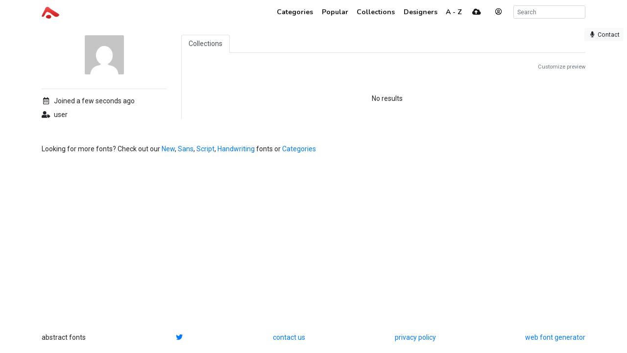

--- FILE ---
content_type: text/html; charset=utf-8
request_url: https://www.google.com/recaptcha/api2/aframe
body_size: 247
content:
<!DOCTYPE HTML><html><head><meta http-equiv="content-type" content="text/html; charset=UTF-8"></head><body><script nonce="bHaMrczunguL_7A-A7D4PQ">/** Anti-fraud and anti-abuse applications only. See google.com/recaptcha */ try{var clients={'sodar':'https://pagead2.googlesyndication.com/pagead/sodar?'};window.addEventListener("message",function(a){try{if(a.source===window.parent){var b=JSON.parse(a.data);var c=clients[b['id']];if(c){var d=document.createElement('img');d.src=c+b['params']+'&rc='+(localStorage.getItem("rc::a")?sessionStorage.getItem("rc::b"):"");window.document.body.appendChild(d);sessionStorage.setItem("rc::e",parseInt(sessionStorage.getItem("rc::e")||0)+1);localStorage.setItem("rc::h",'1769181940414');}}}catch(b){}});window.parent.postMessage("_grecaptcha_ready", "*");}catch(b){}</script></body></html>